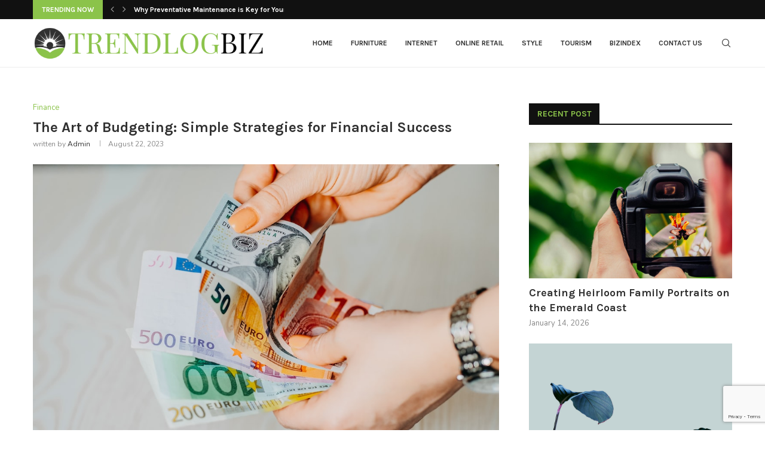

--- FILE ---
content_type: text/html; charset=utf-8
request_url: https://www.google.com/recaptcha/api2/anchor?ar=1&k=6LdUnrwmAAAAAN4E-yG8OAOJdZbl1QsqRlm58qzX&co=aHR0cHM6Ly90cmVuZGxvZ2Jpei5jb206NDQz&hl=en&v=PoyoqOPhxBO7pBk68S4YbpHZ&size=invisible&anchor-ms=20000&execute-ms=30000&cb=5hzs27jwt25l
body_size: 48560
content:
<!DOCTYPE HTML><html dir="ltr" lang="en"><head><meta http-equiv="Content-Type" content="text/html; charset=UTF-8">
<meta http-equiv="X-UA-Compatible" content="IE=edge">
<title>reCAPTCHA</title>
<style type="text/css">
/* cyrillic-ext */
@font-face {
  font-family: 'Roboto';
  font-style: normal;
  font-weight: 400;
  font-stretch: 100%;
  src: url(//fonts.gstatic.com/s/roboto/v48/KFO7CnqEu92Fr1ME7kSn66aGLdTylUAMa3GUBHMdazTgWw.woff2) format('woff2');
  unicode-range: U+0460-052F, U+1C80-1C8A, U+20B4, U+2DE0-2DFF, U+A640-A69F, U+FE2E-FE2F;
}
/* cyrillic */
@font-face {
  font-family: 'Roboto';
  font-style: normal;
  font-weight: 400;
  font-stretch: 100%;
  src: url(//fonts.gstatic.com/s/roboto/v48/KFO7CnqEu92Fr1ME7kSn66aGLdTylUAMa3iUBHMdazTgWw.woff2) format('woff2');
  unicode-range: U+0301, U+0400-045F, U+0490-0491, U+04B0-04B1, U+2116;
}
/* greek-ext */
@font-face {
  font-family: 'Roboto';
  font-style: normal;
  font-weight: 400;
  font-stretch: 100%;
  src: url(//fonts.gstatic.com/s/roboto/v48/KFO7CnqEu92Fr1ME7kSn66aGLdTylUAMa3CUBHMdazTgWw.woff2) format('woff2');
  unicode-range: U+1F00-1FFF;
}
/* greek */
@font-face {
  font-family: 'Roboto';
  font-style: normal;
  font-weight: 400;
  font-stretch: 100%;
  src: url(//fonts.gstatic.com/s/roboto/v48/KFO7CnqEu92Fr1ME7kSn66aGLdTylUAMa3-UBHMdazTgWw.woff2) format('woff2');
  unicode-range: U+0370-0377, U+037A-037F, U+0384-038A, U+038C, U+038E-03A1, U+03A3-03FF;
}
/* math */
@font-face {
  font-family: 'Roboto';
  font-style: normal;
  font-weight: 400;
  font-stretch: 100%;
  src: url(//fonts.gstatic.com/s/roboto/v48/KFO7CnqEu92Fr1ME7kSn66aGLdTylUAMawCUBHMdazTgWw.woff2) format('woff2');
  unicode-range: U+0302-0303, U+0305, U+0307-0308, U+0310, U+0312, U+0315, U+031A, U+0326-0327, U+032C, U+032F-0330, U+0332-0333, U+0338, U+033A, U+0346, U+034D, U+0391-03A1, U+03A3-03A9, U+03B1-03C9, U+03D1, U+03D5-03D6, U+03F0-03F1, U+03F4-03F5, U+2016-2017, U+2034-2038, U+203C, U+2040, U+2043, U+2047, U+2050, U+2057, U+205F, U+2070-2071, U+2074-208E, U+2090-209C, U+20D0-20DC, U+20E1, U+20E5-20EF, U+2100-2112, U+2114-2115, U+2117-2121, U+2123-214F, U+2190, U+2192, U+2194-21AE, U+21B0-21E5, U+21F1-21F2, U+21F4-2211, U+2213-2214, U+2216-22FF, U+2308-230B, U+2310, U+2319, U+231C-2321, U+2336-237A, U+237C, U+2395, U+239B-23B7, U+23D0, U+23DC-23E1, U+2474-2475, U+25AF, U+25B3, U+25B7, U+25BD, U+25C1, U+25CA, U+25CC, U+25FB, U+266D-266F, U+27C0-27FF, U+2900-2AFF, U+2B0E-2B11, U+2B30-2B4C, U+2BFE, U+3030, U+FF5B, U+FF5D, U+1D400-1D7FF, U+1EE00-1EEFF;
}
/* symbols */
@font-face {
  font-family: 'Roboto';
  font-style: normal;
  font-weight: 400;
  font-stretch: 100%;
  src: url(//fonts.gstatic.com/s/roboto/v48/KFO7CnqEu92Fr1ME7kSn66aGLdTylUAMaxKUBHMdazTgWw.woff2) format('woff2');
  unicode-range: U+0001-000C, U+000E-001F, U+007F-009F, U+20DD-20E0, U+20E2-20E4, U+2150-218F, U+2190, U+2192, U+2194-2199, U+21AF, U+21E6-21F0, U+21F3, U+2218-2219, U+2299, U+22C4-22C6, U+2300-243F, U+2440-244A, U+2460-24FF, U+25A0-27BF, U+2800-28FF, U+2921-2922, U+2981, U+29BF, U+29EB, U+2B00-2BFF, U+4DC0-4DFF, U+FFF9-FFFB, U+10140-1018E, U+10190-1019C, U+101A0, U+101D0-101FD, U+102E0-102FB, U+10E60-10E7E, U+1D2C0-1D2D3, U+1D2E0-1D37F, U+1F000-1F0FF, U+1F100-1F1AD, U+1F1E6-1F1FF, U+1F30D-1F30F, U+1F315, U+1F31C, U+1F31E, U+1F320-1F32C, U+1F336, U+1F378, U+1F37D, U+1F382, U+1F393-1F39F, U+1F3A7-1F3A8, U+1F3AC-1F3AF, U+1F3C2, U+1F3C4-1F3C6, U+1F3CA-1F3CE, U+1F3D4-1F3E0, U+1F3ED, U+1F3F1-1F3F3, U+1F3F5-1F3F7, U+1F408, U+1F415, U+1F41F, U+1F426, U+1F43F, U+1F441-1F442, U+1F444, U+1F446-1F449, U+1F44C-1F44E, U+1F453, U+1F46A, U+1F47D, U+1F4A3, U+1F4B0, U+1F4B3, U+1F4B9, U+1F4BB, U+1F4BF, U+1F4C8-1F4CB, U+1F4D6, U+1F4DA, U+1F4DF, U+1F4E3-1F4E6, U+1F4EA-1F4ED, U+1F4F7, U+1F4F9-1F4FB, U+1F4FD-1F4FE, U+1F503, U+1F507-1F50B, U+1F50D, U+1F512-1F513, U+1F53E-1F54A, U+1F54F-1F5FA, U+1F610, U+1F650-1F67F, U+1F687, U+1F68D, U+1F691, U+1F694, U+1F698, U+1F6AD, U+1F6B2, U+1F6B9-1F6BA, U+1F6BC, U+1F6C6-1F6CF, U+1F6D3-1F6D7, U+1F6E0-1F6EA, U+1F6F0-1F6F3, U+1F6F7-1F6FC, U+1F700-1F7FF, U+1F800-1F80B, U+1F810-1F847, U+1F850-1F859, U+1F860-1F887, U+1F890-1F8AD, U+1F8B0-1F8BB, U+1F8C0-1F8C1, U+1F900-1F90B, U+1F93B, U+1F946, U+1F984, U+1F996, U+1F9E9, U+1FA00-1FA6F, U+1FA70-1FA7C, U+1FA80-1FA89, U+1FA8F-1FAC6, U+1FACE-1FADC, U+1FADF-1FAE9, U+1FAF0-1FAF8, U+1FB00-1FBFF;
}
/* vietnamese */
@font-face {
  font-family: 'Roboto';
  font-style: normal;
  font-weight: 400;
  font-stretch: 100%;
  src: url(//fonts.gstatic.com/s/roboto/v48/KFO7CnqEu92Fr1ME7kSn66aGLdTylUAMa3OUBHMdazTgWw.woff2) format('woff2');
  unicode-range: U+0102-0103, U+0110-0111, U+0128-0129, U+0168-0169, U+01A0-01A1, U+01AF-01B0, U+0300-0301, U+0303-0304, U+0308-0309, U+0323, U+0329, U+1EA0-1EF9, U+20AB;
}
/* latin-ext */
@font-face {
  font-family: 'Roboto';
  font-style: normal;
  font-weight: 400;
  font-stretch: 100%;
  src: url(//fonts.gstatic.com/s/roboto/v48/KFO7CnqEu92Fr1ME7kSn66aGLdTylUAMa3KUBHMdazTgWw.woff2) format('woff2');
  unicode-range: U+0100-02BA, U+02BD-02C5, U+02C7-02CC, U+02CE-02D7, U+02DD-02FF, U+0304, U+0308, U+0329, U+1D00-1DBF, U+1E00-1E9F, U+1EF2-1EFF, U+2020, U+20A0-20AB, U+20AD-20C0, U+2113, U+2C60-2C7F, U+A720-A7FF;
}
/* latin */
@font-face {
  font-family: 'Roboto';
  font-style: normal;
  font-weight: 400;
  font-stretch: 100%;
  src: url(//fonts.gstatic.com/s/roboto/v48/KFO7CnqEu92Fr1ME7kSn66aGLdTylUAMa3yUBHMdazQ.woff2) format('woff2');
  unicode-range: U+0000-00FF, U+0131, U+0152-0153, U+02BB-02BC, U+02C6, U+02DA, U+02DC, U+0304, U+0308, U+0329, U+2000-206F, U+20AC, U+2122, U+2191, U+2193, U+2212, U+2215, U+FEFF, U+FFFD;
}
/* cyrillic-ext */
@font-face {
  font-family: 'Roboto';
  font-style: normal;
  font-weight: 500;
  font-stretch: 100%;
  src: url(//fonts.gstatic.com/s/roboto/v48/KFO7CnqEu92Fr1ME7kSn66aGLdTylUAMa3GUBHMdazTgWw.woff2) format('woff2');
  unicode-range: U+0460-052F, U+1C80-1C8A, U+20B4, U+2DE0-2DFF, U+A640-A69F, U+FE2E-FE2F;
}
/* cyrillic */
@font-face {
  font-family: 'Roboto';
  font-style: normal;
  font-weight: 500;
  font-stretch: 100%;
  src: url(//fonts.gstatic.com/s/roboto/v48/KFO7CnqEu92Fr1ME7kSn66aGLdTylUAMa3iUBHMdazTgWw.woff2) format('woff2');
  unicode-range: U+0301, U+0400-045F, U+0490-0491, U+04B0-04B1, U+2116;
}
/* greek-ext */
@font-face {
  font-family: 'Roboto';
  font-style: normal;
  font-weight: 500;
  font-stretch: 100%;
  src: url(//fonts.gstatic.com/s/roboto/v48/KFO7CnqEu92Fr1ME7kSn66aGLdTylUAMa3CUBHMdazTgWw.woff2) format('woff2');
  unicode-range: U+1F00-1FFF;
}
/* greek */
@font-face {
  font-family: 'Roboto';
  font-style: normal;
  font-weight: 500;
  font-stretch: 100%;
  src: url(//fonts.gstatic.com/s/roboto/v48/KFO7CnqEu92Fr1ME7kSn66aGLdTylUAMa3-UBHMdazTgWw.woff2) format('woff2');
  unicode-range: U+0370-0377, U+037A-037F, U+0384-038A, U+038C, U+038E-03A1, U+03A3-03FF;
}
/* math */
@font-face {
  font-family: 'Roboto';
  font-style: normal;
  font-weight: 500;
  font-stretch: 100%;
  src: url(//fonts.gstatic.com/s/roboto/v48/KFO7CnqEu92Fr1ME7kSn66aGLdTylUAMawCUBHMdazTgWw.woff2) format('woff2');
  unicode-range: U+0302-0303, U+0305, U+0307-0308, U+0310, U+0312, U+0315, U+031A, U+0326-0327, U+032C, U+032F-0330, U+0332-0333, U+0338, U+033A, U+0346, U+034D, U+0391-03A1, U+03A3-03A9, U+03B1-03C9, U+03D1, U+03D5-03D6, U+03F0-03F1, U+03F4-03F5, U+2016-2017, U+2034-2038, U+203C, U+2040, U+2043, U+2047, U+2050, U+2057, U+205F, U+2070-2071, U+2074-208E, U+2090-209C, U+20D0-20DC, U+20E1, U+20E5-20EF, U+2100-2112, U+2114-2115, U+2117-2121, U+2123-214F, U+2190, U+2192, U+2194-21AE, U+21B0-21E5, U+21F1-21F2, U+21F4-2211, U+2213-2214, U+2216-22FF, U+2308-230B, U+2310, U+2319, U+231C-2321, U+2336-237A, U+237C, U+2395, U+239B-23B7, U+23D0, U+23DC-23E1, U+2474-2475, U+25AF, U+25B3, U+25B7, U+25BD, U+25C1, U+25CA, U+25CC, U+25FB, U+266D-266F, U+27C0-27FF, U+2900-2AFF, U+2B0E-2B11, U+2B30-2B4C, U+2BFE, U+3030, U+FF5B, U+FF5D, U+1D400-1D7FF, U+1EE00-1EEFF;
}
/* symbols */
@font-face {
  font-family: 'Roboto';
  font-style: normal;
  font-weight: 500;
  font-stretch: 100%;
  src: url(//fonts.gstatic.com/s/roboto/v48/KFO7CnqEu92Fr1ME7kSn66aGLdTylUAMaxKUBHMdazTgWw.woff2) format('woff2');
  unicode-range: U+0001-000C, U+000E-001F, U+007F-009F, U+20DD-20E0, U+20E2-20E4, U+2150-218F, U+2190, U+2192, U+2194-2199, U+21AF, U+21E6-21F0, U+21F3, U+2218-2219, U+2299, U+22C4-22C6, U+2300-243F, U+2440-244A, U+2460-24FF, U+25A0-27BF, U+2800-28FF, U+2921-2922, U+2981, U+29BF, U+29EB, U+2B00-2BFF, U+4DC0-4DFF, U+FFF9-FFFB, U+10140-1018E, U+10190-1019C, U+101A0, U+101D0-101FD, U+102E0-102FB, U+10E60-10E7E, U+1D2C0-1D2D3, U+1D2E0-1D37F, U+1F000-1F0FF, U+1F100-1F1AD, U+1F1E6-1F1FF, U+1F30D-1F30F, U+1F315, U+1F31C, U+1F31E, U+1F320-1F32C, U+1F336, U+1F378, U+1F37D, U+1F382, U+1F393-1F39F, U+1F3A7-1F3A8, U+1F3AC-1F3AF, U+1F3C2, U+1F3C4-1F3C6, U+1F3CA-1F3CE, U+1F3D4-1F3E0, U+1F3ED, U+1F3F1-1F3F3, U+1F3F5-1F3F7, U+1F408, U+1F415, U+1F41F, U+1F426, U+1F43F, U+1F441-1F442, U+1F444, U+1F446-1F449, U+1F44C-1F44E, U+1F453, U+1F46A, U+1F47D, U+1F4A3, U+1F4B0, U+1F4B3, U+1F4B9, U+1F4BB, U+1F4BF, U+1F4C8-1F4CB, U+1F4D6, U+1F4DA, U+1F4DF, U+1F4E3-1F4E6, U+1F4EA-1F4ED, U+1F4F7, U+1F4F9-1F4FB, U+1F4FD-1F4FE, U+1F503, U+1F507-1F50B, U+1F50D, U+1F512-1F513, U+1F53E-1F54A, U+1F54F-1F5FA, U+1F610, U+1F650-1F67F, U+1F687, U+1F68D, U+1F691, U+1F694, U+1F698, U+1F6AD, U+1F6B2, U+1F6B9-1F6BA, U+1F6BC, U+1F6C6-1F6CF, U+1F6D3-1F6D7, U+1F6E0-1F6EA, U+1F6F0-1F6F3, U+1F6F7-1F6FC, U+1F700-1F7FF, U+1F800-1F80B, U+1F810-1F847, U+1F850-1F859, U+1F860-1F887, U+1F890-1F8AD, U+1F8B0-1F8BB, U+1F8C0-1F8C1, U+1F900-1F90B, U+1F93B, U+1F946, U+1F984, U+1F996, U+1F9E9, U+1FA00-1FA6F, U+1FA70-1FA7C, U+1FA80-1FA89, U+1FA8F-1FAC6, U+1FACE-1FADC, U+1FADF-1FAE9, U+1FAF0-1FAF8, U+1FB00-1FBFF;
}
/* vietnamese */
@font-face {
  font-family: 'Roboto';
  font-style: normal;
  font-weight: 500;
  font-stretch: 100%;
  src: url(//fonts.gstatic.com/s/roboto/v48/KFO7CnqEu92Fr1ME7kSn66aGLdTylUAMa3OUBHMdazTgWw.woff2) format('woff2');
  unicode-range: U+0102-0103, U+0110-0111, U+0128-0129, U+0168-0169, U+01A0-01A1, U+01AF-01B0, U+0300-0301, U+0303-0304, U+0308-0309, U+0323, U+0329, U+1EA0-1EF9, U+20AB;
}
/* latin-ext */
@font-face {
  font-family: 'Roboto';
  font-style: normal;
  font-weight: 500;
  font-stretch: 100%;
  src: url(//fonts.gstatic.com/s/roboto/v48/KFO7CnqEu92Fr1ME7kSn66aGLdTylUAMa3KUBHMdazTgWw.woff2) format('woff2');
  unicode-range: U+0100-02BA, U+02BD-02C5, U+02C7-02CC, U+02CE-02D7, U+02DD-02FF, U+0304, U+0308, U+0329, U+1D00-1DBF, U+1E00-1E9F, U+1EF2-1EFF, U+2020, U+20A0-20AB, U+20AD-20C0, U+2113, U+2C60-2C7F, U+A720-A7FF;
}
/* latin */
@font-face {
  font-family: 'Roboto';
  font-style: normal;
  font-weight: 500;
  font-stretch: 100%;
  src: url(//fonts.gstatic.com/s/roboto/v48/KFO7CnqEu92Fr1ME7kSn66aGLdTylUAMa3yUBHMdazQ.woff2) format('woff2');
  unicode-range: U+0000-00FF, U+0131, U+0152-0153, U+02BB-02BC, U+02C6, U+02DA, U+02DC, U+0304, U+0308, U+0329, U+2000-206F, U+20AC, U+2122, U+2191, U+2193, U+2212, U+2215, U+FEFF, U+FFFD;
}
/* cyrillic-ext */
@font-face {
  font-family: 'Roboto';
  font-style: normal;
  font-weight: 900;
  font-stretch: 100%;
  src: url(//fonts.gstatic.com/s/roboto/v48/KFO7CnqEu92Fr1ME7kSn66aGLdTylUAMa3GUBHMdazTgWw.woff2) format('woff2');
  unicode-range: U+0460-052F, U+1C80-1C8A, U+20B4, U+2DE0-2DFF, U+A640-A69F, U+FE2E-FE2F;
}
/* cyrillic */
@font-face {
  font-family: 'Roboto';
  font-style: normal;
  font-weight: 900;
  font-stretch: 100%;
  src: url(//fonts.gstatic.com/s/roboto/v48/KFO7CnqEu92Fr1ME7kSn66aGLdTylUAMa3iUBHMdazTgWw.woff2) format('woff2');
  unicode-range: U+0301, U+0400-045F, U+0490-0491, U+04B0-04B1, U+2116;
}
/* greek-ext */
@font-face {
  font-family: 'Roboto';
  font-style: normal;
  font-weight: 900;
  font-stretch: 100%;
  src: url(//fonts.gstatic.com/s/roboto/v48/KFO7CnqEu92Fr1ME7kSn66aGLdTylUAMa3CUBHMdazTgWw.woff2) format('woff2');
  unicode-range: U+1F00-1FFF;
}
/* greek */
@font-face {
  font-family: 'Roboto';
  font-style: normal;
  font-weight: 900;
  font-stretch: 100%;
  src: url(//fonts.gstatic.com/s/roboto/v48/KFO7CnqEu92Fr1ME7kSn66aGLdTylUAMa3-UBHMdazTgWw.woff2) format('woff2');
  unicode-range: U+0370-0377, U+037A-037F, U+0384-038A, U+038C, U+038E-03A1, U+03A3-03FF;
}
/* math */
@font-face {
  font-family: 'Roboto';
  font-style: normal;
  font-weight: 900;
  font-stretch: 100%;
  src: url(//fonts.gstatic.com/s/roboto/v48/KFO7CnqEu92Fr1ME7kSn66aGLdTylUAMawCUBHMdazTgWw.woff2) format('woff2');
  unicode-range: U+0302-0303, U+0305, U+0307-0308, U+0310, U+0312, U+0315, U+031A, U+0326-0327, U+032C, U+032F-0330, U+0332-0333, U+0338, U+033A, U+0346, U+034D, U+0391-03A1, U+03A3-03A9, U+03B1-03C9, U+03D1, U+03D5-03D6, U+03F0-03F1, U+03F4-03F5, U+2016-2017, U+2034-2038, U+203C, U+2040, U+2043, U+2047, U+2050, U+2057, U+205F, U+2070-2071, U+2074-208E, U+2090-209C, U+20D0-20DC, U+20E1, U+20E5-20EF, U+2100-2112, U+2114-2115, U+2117-2121, U+2123-214F, U+2190, U+2192, U+2194-21AE, U+21B0-21E5, U+21F1-21F2, U+21F4-2211, U+2213-2214, U+2216-22FF, U+2308-230B, U+2310, U+2319, U+231C-2321, U+2336-237A, U+237C, U+2395, U+239B-23B7, U+23D0, U+23DC-23E1, U+2474-2475, U+25AF, U+25B3, U+25B7, U+25BD, U+25C1, U+25CA, U+25CC, U+25FB, U+266D-266F, U+27C0-27FF, U+2900-2AFF, U+2B0E-2B11, U+2B30-2B4C, U+2BFE, U+3030, U+FF5B, U+FF5D, U+1D400-1D7FF, U+1EE00-1EEFF;
}
/* symbols */
@font-face {
  font-family: 'Roboto';
  font-style: normal;
  font-weight: 900;
  font-stretch: 100%;
  src: url(//fonts.gstatic.com/s/roboto/v48/KFO7CnqEu92Fr1ME7kSn66aGLdTylUAMaxKUBHMdazTgWw.woff2) format('woff2');
  unicode-range: U+0001-000C, U+000E-001F, U+007F-009F, U+20DD-20E0, U+20E2-20E4, U+2150-218F, U+2190, U+2192, U+2194-2199, U+21AF, U+21E6-21F0, U+21F3, U+2218-2219, U+2299, U+22C4-22C6, U+2300-243F, U+2440-244A, U+2460-24FF, U+25A0-27BF, U+2800-28FF, U+2921-2922, U+2981, U+29BF, U+29EB, U+2B00-2BFF, U+4DC0-4DFF, U+FFF9-FFFB, U+10140-1018E, U+10190-1019C, U+101A0, U+101D0-101FD, U+102E0-102FB, U+10E60-10E7E, U+1D2C0-1D2D3, U+1D2E0-1D37F, U+1F000-1F0FF, U+1F100-1F1AD, U+1F1E6-1F1FF, U+1F30D-1F30F, U+1F315, U+1F31C, U+1F31E, U+1F320-1F32C, U+1F336, U+1F378, U+1F37D, U+1F382, U+1F393-1F39F, U+1F3A7-1F3A8, U+1F3AC-1F3AF, U+1F3C2, U+1F3C4-1F3C6, U+1F3CA-1F3CE, U+1F3D4-1F3E0, U+1F3ED, U+1F3F1-1F3F3, U+1F3F5-1F3F7, U+1F408, U+1F415, U+1F41F, U+1F426, U+1F43F, U+1F441-1F442, U+1F444, U+1F446-1F449, U+1F44C-1F44E, U+1F453, U+1F46A, U+1F47D, U+1F4A3, U+1F4B0, U+1F4B3, U+1F4B9, U+1F4BB, U+1F4BF, U+1F4C8-1F4CB, U+1F4D6, U+1F4DA, U+1F4DF, U+1F4E3-1F4E6, U+1F4EA-1F4ED, U+1F4F7, U+1F4F9-1F4FB, U+1F4FD-1F4FE, U+1F503, U+1F507-1F50B, U+1F50D, U+1F512-1F513, U+1F53E-1F54A, U+1F54F-1F5FA, U+1F610, U+1F650-1F67F, U+1F687, U+1F68D, U+1F691, U+1F694, U+1F698, U+1F6AD, U+1F6B2, U+1F6B9-1F6BA, U+1F6BC, U+1F6C6-1F6CF, U+1F6D3-1F6D7, U+1F6E0-1F6EA, U+1F6F0-1F6F3, U+1F6F7-1F6FC, U+1F700-1F7FF, U+1F800-1F80B, U+1F810-1F847, U+1F850-1F859, U+1F860-1F887, U+1F890-1F8AD, U+1F8B0-1F8BB, U+1F8C0-1F8C1, U+1F900-1F90B, U+1F93B, U+1F946, U+1F984, U+1F996, U+1F9E9, U+1FA00-1FA6F, U+1FA70-1FA7C, U+1FA80-1FA89, U+1FA8F-1FAC6, U+1FACE-1FADC, U+1FADF-1FAE9, U+1FAF0-1FAF8, U+1FB00-1FBFF;
}
/* vietnamese */
@font-face {
  font-family: 'Roboto';
  font-style: normal;
  font-weight: 900;
  font-stretch: 100%;
  src: url(//fonts.gstatic.com/s/roboto/v48/KFO7CnqEu92Fr1ME7kSn66aGLdTylUAMa3OUBHMdazTgWw.woff2) format('woff2');
  unicode-range: U+0102-0103, U+0110-0111, U+0128-0129, U+0168-0169, U+01A0-01A1, U+01AF-01B0, U+0300-0301, U+0303-0304, U+0308-0309, U+0323, U+0329, U+1EA0-1EF9, U+20AB;
}
/* latin-ext */
@font-face {
  font-family: 'Roboto';
  font-style: normal;
  font-weight: 900;
  font-stretch: 100%;
  src: url(//fonts.gstatic.com/s/roboto/v48/KFO7CnqEu92Fr1ME7kSn66aGLdTylUAMa3KUBHMdazTgWw.woff2) format('woff2');
  unicode-range: U+0100-02BA, U+02BD-02C5, U+02C7-02CC, U+02CE-02D7, U+02DD-02FF, U+0304, U+0308, U+0329, U+1D00-1DBF, U+1E00-1E9F, U+1EF2-1EFF, U+2020, U+20A0-20AB, U+20AD-20C0, U+2113, U+2C60-2C7F, U+A720-A7FF;
}
/* latin */
@font-face {
  font-family: 'Roboto';
  font-style: normal;
  font-weight: 900;
  font-stretch: 100%;
  src: url(//fonts.gstatic.com/s/roboto/v48/KFO7CnqEu92Fr1ME7kSn66aGLdTylUAMa3yUBHMdazQ.woff2) format('woff2');
  unicode-range: U+0000-00FF, U+0131, U+0152-0153, U+02BB-02BC, U+02C6, U+02DA, U+02DC, U+0304, U+0308, U+0329, U+2000-206F, U+20AC, U+2122, U+2191, U+2193, U+2212, U+2215, U+FEFF, U+FFFD;
}

</style>
<link rel="stylesheet" type="text/css" href="https://www.gstatic.com/recaptcha/releases/PoyoqOPhxBO7pBk68S4YbpHZ/styles__ltr.css">
<script nonce="NbEF7qR7pCwRaS95AwI3HQ" type="text/javascript">window['__recaptcha_api'] = 'https://www.google.com/recaptcha/api2/';</script>
<script type="text/javascript" src="https://www.gstatic.com/recaptcha/releases/PoyoqOPhxBO7pBk68S4YbpHZ/recaptcha__en.js" nonce="NbEF7qR7pCwRaS95AwI3HQ">
      
    </script></head>
<body><div id="rc-anchor-alert" class="rc-anchor-alert"></div>
<input type="hidden" id="recaptcha-token" value="[base64]">
<script type="text/javascript" nonce="NbEF7qR7pCwRaS95AwI3HQ">
      recaptcha.anchor.Main.init("[\x22ainput\x22,[\x22bgdata\x22,\x22\x22,\[base64]/[base64]/[base64]/[base64]/[base64]/[base64]/[base64]/[base64]/[base64]/[base64]\\u003d\x22,\[base64]\x22,\[base64]/CjsKCwrQDw5rCoSPCiBYsRhzCtyEVwpLDqBMlZyHCjzDCt8OtbMKPwp8lWALDl8KMDnYpw5/[base64]/Cs8ORFHwDw480UxpOQsKuwp/CqFRzDMOSw6jCvMKmwo/DpgXCu8Olw4HDhMOYV8OywpXDg8OHKsKOwr/[base64]/DucO/[base64]/aAvDpjfClSBUwrHDsMK+acOHw49Dw7rCisKiCWogEsONw7bCusKZRcOLZzLDh1U1VMKAw5/[base64]/Do8OGw6PCogDDhS8VPzLCpxpQVU3CgsO4w7kcwrPCjcK6wrjDuSQCwrM4b1bDiyAjwrjDpwfDjFs5woPDnm3DrjHDlcKWw4o9L8OkL8Kzw57DsMK5cmVdw4/CoMOYJj4uWsOyRzXDihgkw7/[base64]/[base64]/Ch1l2SzPCtMK7HsK8w7nDrcKgFMKOwq7DgMOPw4oVLXsJURptZVwow6fCjsKHwrjDomVxXCRBw5PDhAIwDsK9Exg/dcOEGA4CUjLDmsK8w7dUbnDDjkjChnXDvMOyBsO1w69FUsO9w4TDgDzCoDvCswvDscKyJ2EGwrFMwqzCm3bDuBULw79PAhcPUMK8FcOAw5fCksOOe3bDsMK4UcOMwrIwZ8Kxw7wSw7/[base64]/EcOYw6PCkRrCvsONwoPDg0zCslPCvnfDkSYiw6Uhw7ABZcOYwpMYXiFfwq3DsS3DqMOSRcKbNk3Di8KHw5rCk2ECwocoTcOzw7Npw5NaK8KsBMO2wo50EWwfHcKBw5lDEcKTw5vCoMKCA8KNB8Kfwr/ClzMIHQRVw6BTUgXDgSLDokVswr7Dh25FfsOXw77DkMOswpJiwofCtkFFGcKuUcKHwqpTw73CocOtwo7CjcOlwr3DqsKrMW3CnCQlRMK/[base64]/WsO7B8KhEMK7IsKGGMKfw5sbw6FMwpnDgMK3bzJyI8K8w5zCni3CuWVBZMKCED0lTG/DvGQ/Px/Djy7DjsOlw7vCokJqwqfCn2M0H3NCScKvwqcuw5cHw7h6BDTCnlwTw45YWR7Cji7DpCfDrcOZw6LClQtuIcK9w5PDgcOXLAMaDGp+woNiasOmwqTCq01nwq5RRQoIw5FWw5zCnxEObC1ww4odQcO6KMObwp/Dj8KLwqRxw7/CnlTCpMO9wpQdA8KQwqZowrtoOVALw7gIYcK0Ax7DtsO4A8O+ZsKoD8OxFMObERjCg8OiNMOawqQZIS91wqXCgEXCpX7DgcOCRAjDsTBywroAD8Oqw409w5FWU8KuMMOgKxEYLQUjw4M3wpnDoB/DmkREw47CsMOwRw0SfcOkwpvCr1kTw40FW8Orw5bChcK3wrHCsELCrW5gYwMqV8KJJMKWZsOPM8Kuwqd/w6F5w5oIN8Orw41TAMOqJ3YWc8Klwokqw5DCnVAreQwVw6pXwrLDty1uwpXCosOqWCgCX8KXEU3CsUzCr8KVT8OZI0zDs0LChcKXWMKwwqFUwqHCgcKGLFfCnMOwSUNDwohaexLDvH3DsQ7CgH/Csm5rw7MWw7xUw41Bw6s+w4fCtsObTcKmCcKLwobCnsK4wpF/YsO6IT3CmcKew7LCjMKPwok0BWvDhHLDqcOhKQ0pw7jDmsKmKQzCtHzDsCkPw6TCmMOoajBGUBA3wrgyw73Cmzsew7JHd8OMwoEjw5ATw5HChydkw51Kwq3Dr2JNFsKDJsOEHHzDkl9YU8O6w6d4woLCoThfwoJ3woU1WcKxw5R7wo/DocKjwpggBWDCu1XCj8OTVVHCrMORN3/Cs8K5wpYtfjMjHCIUw6ZPVcKKIDpaKmkIZ8O2K8Kvw7AUZzzDpkgpw5Y/wrBww6nCqkHCscO4DwRmGsK8OXB7AGDDuXtuA8KSw44yScOrbW/[base64]/Dt8KhZcKQMkFww4BwesK9wprCmsKpw6DCmMKQUwMTwpbCqhFcM8KJw7bChg8cFg/DosOMwrMUw6HCmAdyQsOqwpnCiSXCt0tCwpLDtcOZw7LCh8OPw7RmfcOZeHMlUsKBaV1VODtBw4/CrwdpwrNvwq8Xw5PDmSR4woLCug4qw4F3wqB+WAHDhsKPwqpIw5lBPVtmw45pw53CrsKWFSlCAE3DtX7CgsOSwrPDlSxRw7QCw7nCsTzDksK7wo/CkVxPwopnw7taL8O+wqPDmEfDqGUtO2Q7w6TDvSHDvijCsTVbwpfCijbCi00ew40Bw5TCvBjCvsKOKMK+woXDg8K3wrAoCCFxw5JoKsOuwpXCjm/CpcKgw6kLwrXCrMKfw6HCiiVMwqPDmAJ8Z8OMBgdywo7DisOYw7LDsxV+ecOdE8OWw5t/W8OCKUR0wqAKXMOpw6x/w5w/w7XCiGYVw6DDkcKAw7LCosOwJGMwB8K+GRjCrTDDkgsdwqHCm8KIwrnCuzXDi8KgPybDh8KGwqPCkcO7bgfCpGPCmnc9wrnDocKHDMKxQ8KLw7lXwrnDgsONwoVVwqLCpcKwwqfClxLDjBIJXMKsw54LGCDCpsKpw6XCv8O7wrLCv1/ChcOPw7jCn1TDo8KIw4/DpMKOwql6SgMNB8OtwoQxwqpAFcOuARU2ZMKoHFjDlsKzL8KHw4/CnCTDuTp5SG1ywqvDjyc3W03CicKHMCTDi8Ouw5R1PWjCpSHDmMO3w5YCw6nCtcOVfQ/DoMOew6I/acKnwp7Dk8KSFi8kbnTDsm8sw4pUB8KaF8OowoYEwrIZw77CiMO3EsO3w5ZhwpDCj8O5wqYuw4vCuUbDmMOrUntcwqHCsU0UJMKfecOBw4bCjMOQw6HCskfChcKeZ0wXw6jDkgrCrE/DjlbDjMO8woFvwpLDhsOiwqN4ORRJA8KgRVkGw5HDtgdrQyNTfsO5V8OIwpnCoRQfwp/CrhxFw6XDm8OFwrhVwrDCvUfCqG3CusKPccKMb8O7w686wph5wpPDlcOieVoyfx/Cp8OfwoNcwo/DsTEzw5kmEsKEwoXCmsK7BsKrw7XDhsO+w4ZPw7NKFAxRwq0nMC/CjlzDhMKiFVPClBXDmx1OPcOowp3DpUcRwpfDj8OiPQ0sw4rDssOYJMKAJXLCiAXCljxRwqtpam7CmMOFw5NOTA/Dm0HDpsO2Lx/[base64]/DtgXCosOTX8KcwrtNwr/Dg8ONeTbClSfCo0rDjGPDocOBVMORKcKnMUnCv8KGwpTCh8OHcMKHw7vDoMOET8K4NMKGDMO0w6tdUsOAPsOow4DCqcKDwpwewpFGwocgw5cFw6/ClcOWwovCk8KMWX43YVMRZWJIw5gkw4HDvMKww5fClEfDsMKuTghmwqBXNxQ+w41qFW3DtG3DsgQqwrFSw40mwqEsw4sXwqjDuxlYUsKuwrLDuSk8wqDDiVbCjsOPZ8Klw73DtMK/wpPCiMObw6HDsDnChHZEwq3Cql13TsO+w4EWw5XCkzLClcO3BsKCw7LClcOwZsKjw5VmHxTCmsOUK1Z3B39dL0tra3LDqMOkSl0Lw4lYwqotHEV5wpbDksOgS0Zcc8KMIW5FZjMpOcO/XMOaNsOVD8Okwo1Yw4xLwqlOwpYXw7MReQ4wBX8mwrILcDLCssKOwq9Awp3CpSDCsRrCgsOjw4XCiGvClMOkesOBw6kxwqjDhV8yVFY3GcKYaTMpEcKHDsKrTV/CnS3Dq8OyCTpOw5Uyw7tBwqbDnsKSVHQeZMKMw67CgALDuTvCt8Kowp3CgBZKVilywol7wpDCp0vDgEbDsjxLwrHDuFXDlk3CiyfDncOiw5EPw6ZQSUrCmsKowqo3wrkgAMOzw6PDu8OMwpPCuzMGwobClcK9OMKGwrfDlMOCw6lBw5HCu8Oow60Yw6/Cn8Kpw6Fuw6LCn2pXwoTCrsKWw7ZVw5YIw7ggNcK0XgjCii3DiMOywplEw5HDj8KzC0vCssKbw6rCmUV7aMKhw7ZYw6vDtcK2c8OsRB3CoT/DviHDkWQWBMKLeCjCi8KvwpNlwpsZYMOAwr3CpDfDqsOXJFzCgVk9CsKJdMKfPWnCmh/CtCPDsFpuTMKhwr/DsRxrEmdjDh9gWkpow5NeAQ/DnEvDusKmw7XCv20eagHDuBggAlTClcO5w5s4RMKSCWUXwr4WKnZ/w43CisOGw6DChy8hwqpPcTU1wq9+w73Cpj11wotVZsKewoLCpcKRw4U6w7IWH8OLwrfDv8KcOsO9wpnDpn/DnVLCvcOvwrnDvDw/Hw9IwoHDvynDgcOQDWXCgDxDw6TDmSTCpGs0w6tUwpLDvsOmwp1iwq7CoAnDoMORwrghPyUawpsACMKZw5TCrUXCmxbCpzjCn8K9w5xFwqTCg8KiwrXDomJlIMODw57CkcKvwoNHHk7Dv8KywrlMR8O/w6zCjsOewrrCscKww4/CngrDp8KMw5Fvwq5xwoESJ8KNDsOVwqkEcsKqw7bDncKww6E/YkAsIVDCqHjCum7CkVDCulEidcKmVsKMFcKQaw1/w7UeeyTCrSHDgMOgGMO1wqvCtVhtw6RtBMKGRMOFwph9D8KbfcKFRjlXwo0FTyJYD8OPw4PDoknDsDVfw5zDpcK0X8KYw7LDmCfChsKIWMOzShgzPsOVSipLw74+wp5/wpVCw64dwoAWXsKrw7s0wq3DmMKPwo8uwovCpGRCccOgd8OpNcK6w7zDmW9wd8KkP8KvSFDCtQLDlGvDqUJoaFDCqjgMw7HDinvCiHAdZ8K9w6nDncOrw7fCqjdPIsOySBU7w4Vsw4zDuArCmcKFw50Ow7/Dh8OdeMO8MsKURsKgFsO9wowOSsO6FW84dcKZw7DCu8OBwpDCicKlw7bCncOwF11mCEPCocO0FXJnKBomdS5ew77CgMKgMyzCt8OtHWrCtllvw5c8w5LCt8O/w5tVGMOtwpMrRRbCtcO/w4pTCQvDmlxdw5vCjMOvw4/CnSnDsVnCn8KGwos8w6E/fjYqw7fDui/CiMK2w6Jiw5jCosOqaMOjwrFQwoBtwqLDl1/DncOKK3rCksO4w7TDu8O0AMK2w6lgwpkAT25gNU59QGjClEAgw5EKw7fCk8K+w6fCt8ONFcOCwogGQcKmVsKYw4PChWoNIR3Co3rDvmPDk8Kiw5HCnsOmwpdOwpIMfhLDhC3CvnPCsE/Dt8Odw7lRE8Kqwq9EY8KnGsOGKMO+w6/CtMKYw4Fxw7EUwoTDuzNsw5MDwpTDk3IgecOrO8Ocw7DDisOgfgdkwrHDlkcQcS1KYA3DscKUC8KGYghtB8OlQcOcwrXDqcOYwpXCgcKPOjbCtsOsD8Kyw63DgsOrJmLDuUJxw4/DlMKlHTPCnMOqwpnDnC3CmMO/[base64]/[base64]/CmcOHw6Q0XCMdMMKNCUnCoMKywqJiQj3DuW8Uw4jCl8KrU8OxZjLDuw46w4E0wrAuIsOPLcO2w4/[base64]/BlJDMhtMw40nbsOfb8KuWB7CmcOYRXHDhVnChsKBa8OJMmYLZ8OSw7NlYMOHVSLDnMO/[base64]/Cqh9jw7B2w6XCusOxwoktwojCvnQIw4kYw7QRKFzDl8OjT8OCGMOrccKrJcK1BkVPdhx2Fm/CuMOMw6jCtXFywp1jw4/[base64]/wq/DnxnDkGfDo05oT8O+dMOww5BrwoXDmSrDusK+eMOow4YMTygAw48Twpg/bsKiw6cUJicSw4fCmhQ4W8OAE2/[base64]/Cs8O7FCnCnEvCtgQkwq/DhjZ+OMKobT1UJ2wUwobCu8KLCmlTXArCqsKow5MNw5TChsOGdMOZX8O3w6fCjwJiGFnDrHgHwqAsw5fDqcOoXmlawrLCn2tkw6bCtcK9HsOrdcObWQVuwq/[base64]/CucK8wqrDgRxTTMOxw7nDj8K5bkbDo8O0wponMVR9w6c2w6/DosOhLsOUw7TCpMKxwpkyw6JLwrcow6/[base64]/Dq8KWHyDCiTTDn8K/w4JURWZzLEDCn8OrBcKnT8KbecOnw7oywpXDrcOGLMO9woRgJMKKKXTDmGRBwrrCo8KCw4EVw7DDvMK9wocYU8K4S8KoDsKCWcOmKi7DviYaw45GwpnClzsgwrPDrsK+wqjCrkgJTsO7w7EgYH80w4k8w6t5NcKnVsOVw5/[base64]/DqsK6MsKMwopOIiADRsKuwpVTCBAWMBA1wrzCg8OMN8KQGsOBHBzChiXCncOiLsKQKW9Uw5nDk8KhbsOQwpRqM8K3Z0zCmMODw4fCg2zDpgYfw5/DlMOJw4sXSWtEC8KOCxXCmjHCsHshw47DqMODwojCoA3DuQECexthG8OTwrkcQ8Ojw6MPw4d2OMKCwp/[base64]/CqMKawpg/PTPCssOHw6LCpAMMecKqw5PClwZywoVlCX4kwq8kBlTCmWQVw5ZUHEF8woXCnVUwwrRcMsKycDnDvH7CncKNw57DlcKFc8Kfwr4WwoTCkMKswp1DLcO0wp7ChsKcGMKzJCDDkMOSI1/Dl1VDB8KMwpfDh8KYR8KSc8KTwrHCgWfDgyTDrTzChSHCncOFGC4Mw4dOw6DDocKwA03DpWPCtQMxw6vCnsOPKsKXwrExw5FawrzCsMO8VsOOCG7CtcKaw4HCgxrClm/DssKPw4xgGcOgclIdFMOuNcKaLMOoGGAbMcKHwrYRFHjCqsKHbsOkw5UcwogTbyp+w4BHwozDnsK+d8KDw4AYw6vDjsKWwo7DnRl+W8KuwprCpXTDgMKDw7cdwotvwrrDgsOSwrbCsRF9w6BNwrB/w6PCpDfDsXIZRlZ9NcK5wqYvb8OFw6rClkXDh8Obw65rPcO/f1/CksKEJ2UdYAEmwqVZwpdtNEbCs8OGWBXDrcKLL0QuwoBsCsOVw6fCiyTCj0rCly7DpcOGwofCpcK4a8KUS2/Dn2tLw6JdOsOuw7s2w60IDsOBBxvDkMK1ScKvw4bDicKsdXoeGcKfwqrDtmx8wqnCikLCh8O5HcOzCQHDpgjDumbCiMOTMjjDglY7w4pbOEByA8O5w79oIcK8w73Cok/[base64]/CugjDgW9ZwqEvw7k+wqBVwqQew75AV8K0SMKYw57Dr8O/[base64]/wpE3bFnCisKPZMKqTMOhW8K2aMKfwpEYwpxCXTUsX2wJwofDhX/DijlVwqPCkMKrdw06ZjvDl8OJQBZQMsOgDH/ChcOeAkBSwpBRwp/Cp8KAUhLCjR7DtcK8wpPDn8K4PQfDnE7DhUzDhcOJGlTCiSgbekvChXY+w6HDnsOHZSXDjWUuw7DCj8Kmw4nDkMKgInYTWk06WsKZwrlbZMKoJW9Xw4QJw7zCvQrCh8Ocw4wUZk0awpt5w6IYw5/DkTPDrMOjw4Qbw6onw7LDuDFtFHLChj3CqTImMgtaDMKuwo5UE8ONwp7Cn8OuDcO0woLDlsOHCx8IPi3DjMKrw4wcaQLDnF4yOxIwGMORFw/CjsKow6wvZiVjSyXDocOzBsOYQcK9wrjCl8KjXHDDkDPDr0Q3wrDDk8OUfE/ChwQ+UWrDoSABw7kEIsK6HQfDlkLDnsKqSTk8GwfChFsvw54EY2QvwpV7woo5d1HCvcO7wqnCj08SccKxFcKQZMOWCGc+FsKVMMKiwqIEw63CoXlkBhHCiBQYLcKSC35lByQ5Hk0vBBTCgWXDo0bDrVUswpYKw451ZcKMKH8obsKbw6jCl8KXw7/DomBQw5Y/RsO1V8OsVF/[base64]/Di8KSLMOSwos5w6XDl8Ojw7HDlMOawofDrMOuORgDZWQAwqBzJ8K5KMOUexsBTT5Pw5rDiMOewqAiwr/DjzUrwrUfwqXDrnLCmCdawqPDvw7CqMKCUgJfXSrDosK4fsOVw7czKcK3w7PCtGzCi8O0B8OLLWLDlwUGw4jCiTHCqCs2aMKvwqrDqQ/CpMOaH8KoTHIgf8Ogw4gTJB3Dmj/Cv2gyMsOiMsK5wo7DpD/CqsOjWh/CthvChkQoccObwoTCgR3CuhXCiXHDn2TDulvCnzlHAD3CgsKHA8OWwo3CnsOQfw0GwrTDusKcwrUWXEhOAcKAwr05MMOFw78xw6nCoMK/QiUvwoLDpRcIw6jChAJDw5RUw4Z/UmLCi8O3w5PCg8KweQvCjFrCucKfG8OzwpNkXTDDrlHDoG03McO7w4lVS8KKLgnClAHDthlPwqlVayXCl8KKw7Zsw7jDu2XDmTotCVpUDMOBYykaw4htGsOIw6ldw4AKEiRww4kgw4XCmsOOO8O2wrfCoTPCkRgqQGLCsMKoMmQaw7fCvxHCpMK3wrY3Ti/[base64]/Cr8KmeMO7O8KmOQRHQ8K9w5DCkcKhwow5TcKwwqoSU2dAZA/DlcOWwo1fwpVob8KWw5ZGEkNheQHDiS4swobCtMK1woDCjUFPwqMmSDnDisKxB2IpwrPCksKgCiBxED/[base64]/Ez7DiMKSPGthXSTDnsOIw4YAMcKTw7PCt8OVw57DvgIFWT7DiMKjwr/DvWghwovDg8OfwpovwpXDucK+wr3DssKPSihtwqPCm1/CpGYywrrCjMODwq8xCsK7w69JG8KswoYuE8KHwpDChcKtfMO6NMKiw6PCn1/DrcKzw7Ioe8OzMMK2cMOgw7XCocOfOcOjai7Dgis/w5h9wq3Du8ODF8ONMsOAJsO2P39fWyfDphDDmcOGDDBvwrQ2w7/DhxBkagbCmCNaQMOCB8Obw5/[base64]/DqVRwJ1XDogtDw53Cq8KKXsOHw7TDs8KeDMK6w5B9cMOOccKcHcK9FGAcwol+wplMwqF+wrvDvERiwrhJT0rCo04Gw53Dg8OwHV9DQ09fYRDDssOnwpvDujhXw7keHElDJkUhwqoZXwEbGWNTOUrChz5lw5nDky3CgcKbw67CpVpLGUkewqzDhn/[base64]/[base64]/bVjCnMOew6TCo0/CvsKpw4PDuk5nwp/CtcOWMUR6woIdwrgjC0rCoQBvL8KGw6VEwprCoElnwp4GYMOpZsO2w6TCtcKdw6PCiksfwoRpwonCtsOpwoLDtWjDsMOMNsKJw7/CuTR2eEsgLlTCucKFwoBNw552woQXF8KNAMKGwojDvAvCtwopw59NM0fDisKQwrdsRV0zDcKKwokKU8OvQAtBwqEHwplBK37Cj8O1w4PDqsOGNyQHw7jDk8K+w4/DpzLDtDfCvHXCssKQw75ew4dnw7TDp07CqAovwok1UA7DnsKaFz7DhMO2KRnDoMKXcsKSek/[base64]/wrslWxlWw4DDliLCvsOSw7nDh8K4eMOwwpnDr8Ohwq/[base64]/[base64]/cnhVwp9bf8O4wo/DlMKnwr53Y8OXw68+YMKTwoBad8O/[base64]/ChwhsBETCiCrCgDwJU8KNwodcZEsIXxTCi8Ktw6s9KsK1WsObRhpyw6R9wp/CvTbCjsK0w5jDh8KZw6XDmRgOwrfCu2NpwoHDicKDBsKMw4zCm8KUfFDDj8KcS8KrCMKIw4lZAcOIa2TDkcKuVjfDq8ONw7LDkMOUL8O7w5DDr03Dh8OeCcKnw6YPXB7ChsOXGMOcw7VZwpVKw7UsSMK7SkwowpV6w7I7HsKnw4bDiGkAT8O/[base64]/wq/Do8KkwqvDpwU0PcOEw5PDucKPwpx/[base64]/[base64]/DqhrCr0HDlx3DowEbwqTCgsKjCkYFwqkKwonDj8OBwrt9EsOnc8OZw54Uwq9QWcKcw4PDi8O6w5RbYMKoYzLCn2zDvsKQdw/CmSJaXMKIwoElwonCj8OWDHDDuw08Z8KQCsKxUBwkw4NwQsOwIsKXT8OTwqAuwpZLa8KKw7kPLlVywqdaE8O3wqBmwrl1w4rCkRtjB8OKw55cw7IvwrzCscOrw4jCsMOMQcKhBjM6w6VOWcOYwofDtwHCncKhwofChcKADwPDpCPCpcKsT8OlDn0iBE4/[base64]/ChTDCkUY1EcOWwoXCncOcwopvw6UOw5lWcsOGaMK0ccO6wpF3csKwwqIxFFzCvsKia8KKwqDCuMOCNsKXHyPCtVVEw69GbBLChgQ8IsK8woHDoF7DkjFnPMO3QlXCqyrCn8K0XcO/wrPChA0rBcOwN8KcwrtKwrvDh2/DjzcSw4HDncKOfsOLHcOfw5ZLw6ZkdcOBFQIzw44dEiHCm8Opw6NpQsKuwoDDpR1yDsOQw67CosOjwqDDrGowbsOOIcK2wqMTL24qwoAEwpjDkMO1wqsITX7CsyHDo8Obw75bw60Bwq/CqHoLDcOVZEgxw7/CnnzDm8Odw5UTwoDClsOkLmt8P8KbwrPDlcK0P8OowqFmw4Qww5pANcOww7DCgcOfw6/Cl8OuwrslKcOhLkTCtStwwpw/w6tKCcKiOSRnNlPCsMKLby9bWkNawqonw53Cv2TCrEo9w7E1N8OPGcOZwr9rEMO5VDtEwpzCpsKKZcOjwqbDpWRcDsKIw67Ct8OGXSnDo8OCXsOGw7/Do8K2PsKFacO2worDnVEBw4hawpXDgGFhfsKhTzREw7PCswnCt8OtJsO3S8OuwozClcO/ZcO0wrzDpMOHw5JFZHdWwojClMOvw7lvPsOkbcKlwrFnecOxwp13w73DvcOMU8OJw5LDgMKmDGDDqCrDl8Kow6DCmcKFan1+GcOKcsK7wrQ4wqglFk42CmkvwpDCogjDpsKNRifDsXnCohI8enPDmS47B8OBZMO1Iz7Dqn/Dh8O7w7lRwqRQWQbCt8Ouw4FCNCfCvSbDkSliPsOwwobDkxBZwqTCj8OCZwMSw5XCkcKmUmnCqDE4w5FFXcK0XsKlwpPDhm3DucKLwo7ChcKvw6FrcMO+w43Dqhttw5bCksO0fS/[base64]/CgMOaWBxFfMOcIMOLeFfCk8Ohw4JiScO/[base64]/Dl8K4w4HCrMKZfVjCqcOLwo/Ds8OTP20vwoVzHFcAI8KaNcKdYsKVwrkLwqdbE00Vw7/DlAxkwrYQwrbCkjIzw4jChMOrwp/DuyYcLn9PWCHDiMOXLgdAw5pwCMOhw75rbsKNB8Kcw6bDmRvDmcOMwrjCrSxYw5nDvznDjcOmb8Kkw4HDlw17wp0+BMOgwpEXCE/CpxZ0U8ObwqnDqsO8w6HCrUZawoo/Lw3DpR/ChG3DmMOPQQsYw5bDqcOXwr3DjcKawpPChcOLAAnCosKXw73DiXkSw6XCiHHDjMOcQsKYwqfCqcO0dyvDglDCp8KgFsKLwqzCvWJ/w7zCpMObw6xJBcKhM2rCmMKDdXNbw4HCsBhqS8OgwoBWbMKaw6lTwrE5w6Iewr0JXMO8w63CpMOJw6nDvsKDMGvDlkrDq0HCtx9HwoPCqQkDP8OVw75EfMKCMy0pHhRLBMK4wqLDlMK/w5LCmcKFeMO7OUYRMMKmZlk0w47CmMKPw4vDlMOywq83w4pvdcOUwpPDkVrDkE1Vw6wKw4Vkwo3Cgm8rIlttwr97w6/[base64]/CnC7ChWM7JGlrw63CtsKjCDLDgMOhw5ViwoDDtMOowo/Cj8Ocw4/CvcOuwo7CmMKPF8KMfsK7wovCsUR0w7bCqBoxf8O2LQA6G8Olw49PwrZ7w4jDoMOqAxklwrcKV8KKwpdEw6LDskvDh1DCg0ESwr/ChHlTw49wNWnCvQ7DoMODIcKYWDg0JMKIYcOyIm7DrxHCoMKsexXDscOgwqHCoCEQf8Ohb8Oew6EsZsO0wq/Cqgo6w4PCmMOdDjfDmDrCgsKnw7fDvRHDjhICVMKxNyLDi1vCj8ONwp8qWMKGYT0DXMK5w4PClivDn8K2BMOcwq3DncKewoI7fjvCtl/[base64]/wrVLBUzDjwXDpsK/SydUw6Bqw4lXw6lOw47CtsO0J8K0w4jDmsOdCAsJwoZ5w4xfV8KJNH1nw40KwpPCt8KTXFl7csKQwpXCh8KawozCmBwBQsOqN8KGUy8FT2vCqn00w5HDj8OQwpfCjMKgw4zDs8OwwpVqwpHDsjgHwo8AKzlnR8KJw4vDuzjDgj3Cvw9qw67Cl8OzCEjCuz0/dUvDqG7CuE0iwrFuw4PDoMOVw4LDqg3DmcKAw67Cv8Ojw5pNasOZKcO2KBFbGl40asKVw5AvwrVcwp8Sw4lsw7Rnw712w4DDlMOxWHBlwpFxU1zDuMKeRsKTw7fCtsOhEsOlDHvDhT/Cj8KxSAXCm8KxwpTCt8O0asO+dMOwYMKbTh/[base64]/DglJnwrfDsFfCiVVMwoLDn8KINADDnkHCjMOXLXHDunXCqMKrEsKBXMKsw7nCv8Kawpg/w5TDtMOVdjjDqg7CrWvDjm9Bw7vCgWsITnIpCMOBfMKVw7rDvcKDFMOlwpIYMsOZwr/DgsOWw4bDksK4wqrCpT7CnQ/[base64]/[base64]/[base64]/[base64]/Ds8KEHj/Dpx3DpBfCt8K/w5PDrcK3AEXDiFUKw7M4wrxtwqN8wq5nR8KMAG0uB1fCksKkw6tbw5MvCcORwodHw6TDp3LCl8Kyf8K3w6nCmcKHGMKKwprDuMO4RsOXdMKiw5fDnsONwrsWw5lQwqPDg3QmwrDCoAzDosKJwpZUw5PCrMOJU2/[base64]/[base64]/DhAZlOnc8wo4vw4XCs8Oyw4sowoRJS8KCLlpCIxNFVXTCtsKMw7ESwo5lw7fDkMO1KsKmW8KQJkfCq2nDtMODQA0jMUZUw5xyOHzCkMKuBcK2wrHDhVnCksKjwr/DqMKXw5bDlxrCgMKMek3DhsKlworDhsK7w7jDhcKkORXCrkDDisKOw6XCtcOOTMONw4XCqE86I0ArHMOSKm5dE8OyKcOpIW1OwrbDtcORfcKJUWQ/w4LDnUkVwogSHMK0wo/[base64]/fcKDK8KOwqpAw5PCoQ4Zw7l3w7bDnR5bwqPCs1c8wqXDrnJOI8O5wo1Qwq7DuEfCmlAxwrrCv8Ogw7bCkMKZw7pdRXRzXk/ChhVLS8KVfn/DmsK/XzEyS8KUwqZbISYlM8OQw5nDtj7DlsKwUcKZVMKCOsKww7JdeDsWbyRxWjZrw6PDj3gqEA1Vw6RGw7oww6zDsGBwYDRQKU/ChcKjw4lcXxYQM8OAwpzDgj3DtMOwIUTDnhB0OyhXwqrCgAs1woUifhPCpsOmwobCkRDCmg/[base64]/Dix4baD8GeSQwUcO0wppMwpVwARMjw53Cjxpvw7LCv2JFwpIrFEnCl2oSw53DjcKGw79ZN1fCvGXDi8KpD8KrwqLDpEI5IMKUwpbDgMKMFVMLwpLCpMOQYsOHwq7Drz3CinE/WMK6wpXDlcOsWMKywoNXwp88A23CjsKECR4mDh3ClWLDvMKiw7jCoMOTw53CncOvYMKbwoTDtDjDmxbDiU4vwrHDo8KJWMK8EsOPRV0YwoQ6wqQCWBLDhRtUw6HCkyfCtWtawr/DjTHDiUF2w4vDgn1dw5lMw6vDmB3DrzIPw5zDhWxTPiprcFLDjmMTFcOlVH7Cp8OjGMORwrhjNcKdwoHCk8Kaw4jCiRDCjFxgPiEqIyoSw6LDl2ZeVjPDoyl/wq3CkMO0w7drDsO4wq7Dul0MIcKyECrCiXvCh0gSwpnCgMK5OBRaw4/DjjDCu8OLLsKfw4UnwrQcw4leZ8O8HsKAw6XDlsKOMgxZw4rDnsKrw6IJJcOKw4fDjF7CgsOhwrkawojDusONw7DCkcKbwpDDmMOqw7QKw7fDj8OMM0MkUsOlwpvDhsOrwooQZ2ZuwqNCXx7CpnXDiMKLw7TCocKqCMKAXBXCh3MPwpx9w6xZwoTCjRjDo8O/YG3CvUPDo8KcwofDpB3DvB/ChsOqwq1qaQ/[base64]/DkcO9w7hwwrHCv8KMMwBbwoPCuhPDt2w1LMOOeMOQw4DCn8K/wq3CssOdalLDnMOlTHbDpmBDZW1LwqJ0wpc8w5jChcK7wrDCgsKPwpZeTzLDr08Ww6/[base64]/[base64]/[base64]/DvMOYw7IjGMOAwpM0GsK7T8KZecKJwqfCqh1kw7ZeX0IoAks3UG7DsMK/LQ3CtsO3asOww5nCgRzCi8KYcxN5WcOJXh09Q8OdLhPDqR4bHcK6w4nCk8KXMFLDjE/DvcOCw4TCocK5ZcKmw5TCrlnDosO/w616wr8xEhXDmwgYwrNbwoZAOh1/[base64]/DmiPDiMOSwpTDtU9fXRXCgzjCgcKMwrVaw57Cn0hswrLDh3Ynw5/DtXwwK8K6QsKkIsOFwq9Uw6/Dp8OoMmTClhzDkzfCtGPDs0XDnGnCuw7CusKOEMKTI8OAEMKbf0vCm2Z3wr/CnHJ2P0IaCw3DjH7DtSLCocKOU3Fswr9qw6l2w7HDmcO2YmwHw7TCnMKYwrLCkMKVwr3CjMO+f1/ClmURE8OJwrDDgkYWw68HQ1PChB80w6bCi8KASj3ChcKZOsKDwoXDlkoNHcOew6LClAQUasOSw4JbwpdGwqvDkVfDsjl4O8Onw4kYwrAQw4w6XMOtcA7ChcKsw54vGMKYXcKHNmPDn8KHKwI4w7tiw7fDvMKDBRzCj8OuHsObOcKKPsKqasK5b8OhwpzCnw5Two1/JMOUOsKOwrwDw4sCIcOmH8KdJsOCIsORwrwvM1PDq3nDtcKyw7rDssORc8O6wqfDlcKAwqNydsK6ccK8w7F7w6Bow5NZwrBOwp7DrcO2w7rDlEZ4GsKIJcK+w7Npwo3CvMOjwogbX35dw4nDjn1eGS/Ck2MeMMKGw74/wpXCnDVTwrnDrgnDtcONwrLDj8OKw5HCssKXwo9VXsKDCyTCpMOuRMKsYcKgw6xaw6vDuCF9worDn0Qtw4rDjkAhWzTDnBHDssKqwqPDscOGwoVDEHB0w4TCisKGScKJw7JVwr/CvcONw7jDrMKtLcOjw5bClV9+w4gHQgUsw6QtBsOPXDhzw6Y0wqfDrlg/w6HCnsOUGis5aATDkHTCmcO4w7/CqsKAwqRgEk5Mwq7DvgjCicKGVUtGwoDCvMKXw6cHPXg4w6zDi3bCjMKXwrUNGMKtTsKmwoTDoVLDnMKbwolSwrlgGMO8w6xPSsKLw7XDrcK9woPCmG/Dt8KlwqxnwoNLw5hvVMKHw75XwrHCiDZ9AVzDnMOWw5guTRUCwp/Dgk7CnsOlw7Nyw7vDjRvCgA9uaWrDhnHDlDMvGmzDuQDCqcK3wr/[base64]/[base64]/worDggBpIcK2woHDgsKSFMO3w702w5zCjA0bw4YXMcKRwoTCjsO6b8OTWDrCsmAWbwFNQSvCrwbCjsK/[base64]/Cg8OIwrtZwrQWfMOZw5vDpyTCh8Kebw9YwpUfwrfCskLDsSDCvxABwrhoPhHCo8K/[base64]/JcOtw7cTbsKwLcK1JsKrVQHCtcK+w6clw6HCi8KCw7TDqMOYeSfDt8K2NMOUNcKCJVPDhTrCtsOEw7LCvcKxw6s4wq7DtsOzw77CssO9dih3G8KfwpxTwo/[base64]/Cunk4w7oWwqttw4PDkzvDvhTDqsKnS1vDkUXDp8KzfMKnfCgNHW/[base64]/wqwwwqPCr8O5wrfDjBDCk8OjS3jDhGvCh8KpwpQ8woIVTybDmMKoFB59eUx/BC3DhF9xw5/DjMOdIsO7VsKncgsQw4AnwrLDp8OSwpd5E8OPw4hqeMOCw5o/[base64]/Ch8OkwrnCpVhpKcObayHDkmkbw5fClMKBZD/DmGtXw67CtR3ChgRqPEPCqh0rBF4BbsOWw6PDtGrDnsOUZzk1wrhjw4fCshQ2NsK7FDrDjDURw6HCmkc6YsKVw7rCoQ4QazHCjsOBTR0S\x22],null,[\x22conf\x22,null,\x226LdUnrwmAAAAAN4E-yG8OAOJdZbl1QsqRlm58qzX\x22,0,null,null,null,1,[21,125,63,73,95,87,41,43,42,83,102,105,109,121],[1017145,101],0,null,null,null,null,0,null,0,null,700,1,null,0,\x22CvoBEg8I8ajhFRgAOgZUOU5CNWISDwjmjuIVGAA6BlFCb29IYxIPCPeI5jcYADoGb2lsZURkEg8I8M3jFRgBOgZmSVZJaGISDwjiyqA3GAE6BmdMTkNIYxIPCN6/tzcYAToGZWF6dTZkEg8I2NKBMhgAOgZBcTc3dmYSDgi45ZQyGAE6BVFCT0QwEg8I0tuVNxgAOgZmZmFXQWUSDwiV2JQyGAA6BlBxNjBuZBIPCMXziDcYADoGYVhvaWFjEg8IjcqGMhgBOgZPd040dGYSDgiK/Yg3GAA6BU1mSUk0Gh0IAxIZHRDwl+M3Dv++pQYZxJ0JGZzijAIZzPMRGQ\\u003d\\u003d\x22,0,0,null,null,1,null,0,0,null,null,null,0],\x22https://trendlogbiz.com:443\x22,null,[3,1,1],null,null,null,1,3600,[\x22https://www.google.com/intl/en/policies/privacy/\x22,\x22https://www.google.com/intl/en/policies/terms/\x22],\x22EzbAFeIG79HPBaJ2sNPmHI6dJaRAGpJuwWlvq1DYNCA\\u003d\x22,1,0,null,1,1768533121830,0,0,[214,120],null,[158,64],\x22RC-xvc1Ev-GW7ZvMA\x22,null,null,null,null,null,\x220dAFcWeA66zG2lY27cFBhV1buaKMLj0zGh5QUqeDM86pjgIRHEOLiGAh1YGNJ5HGVL0XynrK_zleNknwIIXNfJyACTVRB7XU4lVw\x22,1768615921636]");
    </script></body></html>